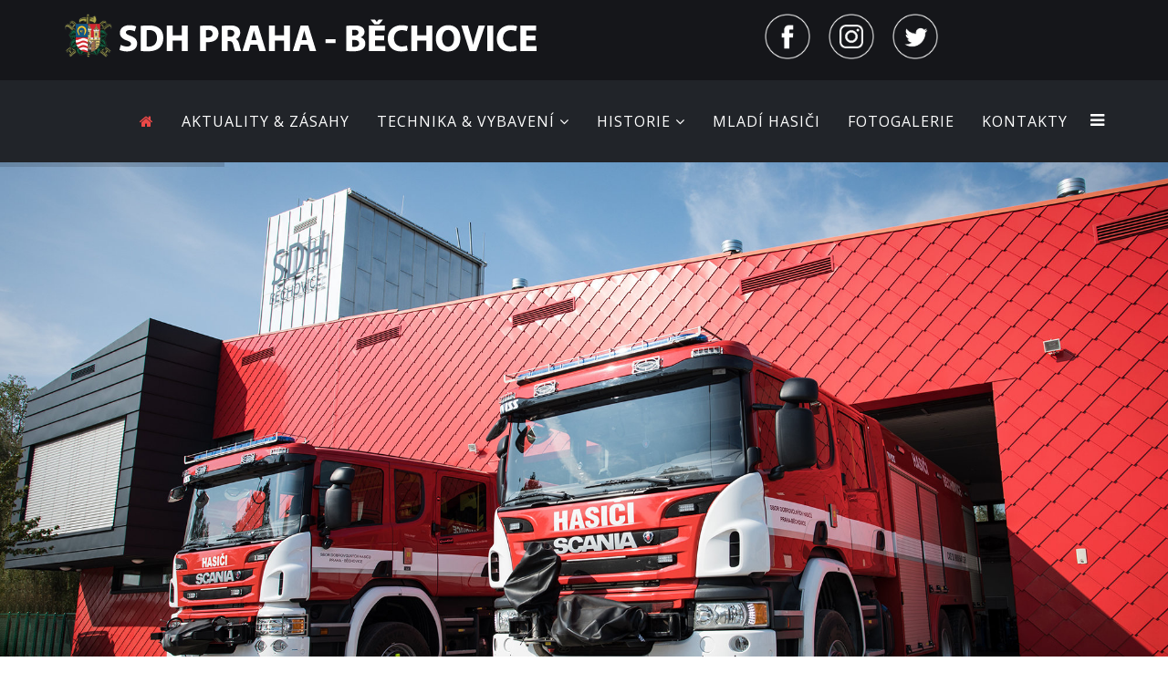

--- FILE ---
content_type: text/html; charset=utf-8
request_url: https://www.sdhbechovice.cz/
body_size: 9008
content:
<!DOCTYPE html>
<html prefix="og: http://ogp.me/ns#" xmlns="http://www.w3.org/1999/xhtml" xml:lang="cs-cz" lang="cs-cz" dir="ltr">
<head>
    <meta http-equiv="X-UA-Compatible" content="IE=edge">
    <meta name="viewport" content="width=device-width, initial-scale=1">
    
    <base href="https://www.sdhbechovice.cz/" />
	<meta http-equiv="content-type" content="text/html; charset=utf-8" />
	<meta name="keywords" content="Hasiči, Běchovice, Praha, Požár, SDH Praha - Běchovice, Hasiči Běchovice" />
	<meta name="description" content="Oficální webové stránky SDH Praha - Běchovice." />
	<meta name="generator" content="Joomla! - Open Source Content Management" />
	<title>OFICIÁLNÍ WEB SDH PRAHA - BĚCHOVICE</title>
	<link href="/images/favicon.png" rel="shortcut icon" type="image/vnd.microsoft.icon" />
	<link href="https://cdnjs.cloudflare.com/ajax/libs/simple-line-icons/2.4.1/css/simple-line-icons.min.css" rel="stylesheet" type="text/css" />
	<link href="/templates/at_autospik/css/k2.css?v=2.16" rel="stylesheet" type="text/css" />
	<link href="/components/com_sppagebuilder/assets/css/font-awesome.min.css" rel="stylesheet" type="text/css" />
	<link href="/components/com_sppagebuilder/assets/css/animate.min.css" rel="stylesheet" type="text/css" />
	<link href="/components/com_sppagebuilder/assets/css/sppagebuilder.css" rel="stylesheet" type="text/css" />
	<link href="/components/com_sppagebuilder/assets/css/sppagecontainer.css" rel="stylesheet" type="text/css" />
	<link href="//fonts.googleapis.com/css?family=Open+Sans:300,300italic,regular,italic,600,600italic,700,700italic,800,800italic&amp;subset=latin-ext" rel="stylesheet" type="text/css" />
	<link href="/templates/at_autospik/css/bootstrap.min.css" rel="stylesheet" type="text/css" />
	<link href="/templates/at_autospik/css/font-awesome.min.css" rel="stylesheet" type="text/css" />
	<link href="/templates/at_autospik/css/default.css" rel="stylesheet" type="text/css" />
	<link href="/templates/at_autospik/css/legacy.css" rel="stylesheet" type="text/css" />
	<link href="/templates/at_autospik/css/template.css" rel="stylesheet" type="text/css" />
	<link href="/templates/at_autospik/css/presets/preset4.css" rel="stylesheet" class="preset" type="text/css" />
	<link href="/plugins/system/helix3/assets/css/pagebuilder.css" rel="stylesheet" type="text/css" />
	<link href="/templates/at_autospik/css/frontend-edit.css" rel="stylesheet" type="text/css" />
	<link href="https://www.sdhbechovice.cz/media/com_uniterevolution2/assets/rs-plugin/css/settings.css" rel="stylesheet" type="text/css" />
	<link href="https://www.sdhbechovice.cz/media/com_uniterevolution2/assets/rs-plugin/css/dynamic-captions.css" rel="stylesheet" type="text/css" />
	<link href="https://www.sdhbechovice.cz/media/com_uniterevolution2/assets/rs-plugin/css/static-captions.css" rel="stylesheet" type="text/css" />
	<style type="text/css">
.sp-page-builder .page-content #section-id-1507114940993{padding: 50px 0px 0px 0px;margin: 0px 0px 0px 0px;}#sppb-addon-1507114940997 {
padding-top: 0px;padding-right: 0px;padding-bottom: 20px;padding-left: 0px;}
@media (min-width: 768px) and (max-width: 991px) {#sppb-addon-1507114940997 {}}@media (max-width: 767px) {#sppb-addon-1507114940997 {}}#sppb-addon-1507115171516 {
	color: rgba(235, 73, 71, 1);
padding-top: 0px;padding-right: 0px;padding-bottom: 10px;padding-left: 0px;}
@media (min-width: 768px) and (max-width: 991px) {#sppb-addon-1507115171516 {}}@media (max-width: 767px) {#sppb-addon-1507115171516 {}}#sppb-addon-1507115171523 {
padding-top: 0px;padding-right: 0px;padding-bottom: 35px;padding-left: 0px;}
@media (min-width: 768px) and (max-width: 991px) {#sppb-addon-1507115171523 {}}@media (max-width: 767px) {#sppb-addon-1507115171523 {}}.sp-page-builder .page-content #section-id-1507115171542{padding: 50px 0px 50px 0px;margin: 0px 0px 0px 0px;}#sppb-addon-1507115171547 {
	background-image: url(/images/uvodni_strana/Klienti_Hasici_Bechovice_WWW_Podklady_Uvodni_stranka_Fire_icon.png);
	background-repeat: no-repeat;
	background-size: inherit;
	background-attachment: inherit;
}
#sppb-addon-1507115171547 .sppb-addon-title {
font-size:24px;line-height:24px;}
@media (min-width: 768px) and (max-width: 991px) {#sppb-addon-1507115171547 {}}@media (max-width: 767px) {#sppb-addon-1507115171547 {}}#sppb-addon-1507115171547 .sppb-icon .sppb-icon-container {display:inline-block;text-align:center;padding: 0 0 0 0;}#sppb-addon-1507115171547 .sppb-icon .sppb-icon-container > i {font-size:36px;width:36px;height:36px;line-height:36px;}#sppb-addon-1507115171550 {
	background-image: url(/images/uvodni_strana/Klienti_Hasici_Bechovice_WWW_Podklady_Uvodni_stranka_Car_icon.png);
	background-repeat: no-repeat;
	background-size: contain;
	background-attachment: inherit;
}
#sppb-addon-1507115171550 .sppb-addon-title {
font-size:24px;line-height:24px;}
@media (min-width: 768px) and (max-width: 991px) {#sppb-addon-1507115171550 {}}@media (max-width: 767px) {#sppb-addon-1507115171550 {}}#sppb-addon-1507115171550 .sppb-icon .sppb-icon-container {display:inline-block;text-align:center;padding: 0 0 0 0;}#sppb-addon-1507115171550 .sppb-icon .sppb-icon-container > i {font-size:36px;width:36px;height:36px;line-height:36px;}.sp-page-builder .page-content #section-id-1554292995680{padding-top: 0px;padding-right: 0px;padding-bottom: 50px;padding-left: 0px;margin-top: 0px;margin-right: 0px;margin-bottom: 0px;margin-left: 0px;}#sppb-addon-1554292995684 {
	background-image: url(/images/uvodni_strana/Klienti_Hasici_Bechovice_WWW_Podklady_Uvodni_stranka_Users_icon.png);
	background-repeat: no-repeat;
	background-size: contain;
	background-attachment: inherit;
}
#sppb-addon-1554292995684 .sppb-addon-title {
font-size:24px;line-height:24px;}
@media (min-width: 768px) and (max-width: 991px) {#sppb-addon-1554292995684 {}}@media (max-width: 767px) {#sppb-addon-1554292995684 {}}#sppb-addon-1554292995684 .sppb-icon .sppb-icon-container {display:inline-block;text-align:center;padding: 0 0 0 0;}#sppb-addon-1554292995684 .sppb-icon .sppb-icon-container > i {font-size:36px;width:36px;height:36px;line-height:36px;}#sppb-addon-1554292995688 {
	background-image: url(/images/uvodni_strana/Klienti_Hasici_Bechovice_WWW_Podklady_Uvodni_stranka_Calendar_icon.png);
	background-repeat: no-repeat;
	background-size: contain;
	background-attachment: inherit;
}
#sppb-addon-1554292995688 .sppb-addon-title {
font-size:24px;line-height:24px;}
@media (min-width: 768px) and (max-width: 991px) {#sppb-addon-1554292995688 {}}@media (max-width: 767px) {#sppb-addon-1554292995688 {}}#sppb-addon-1554292995688 .sppb-icon .sppb-icon-container {display:inline-block;text-align:center;padding: 0 0 0 0;}#sppb-addon-1554292995688 .sppb-icon .sppb-icon-container > i {font-size:36px;width:36px;height:36px;line-height:36px;}.sp-page-builder .page-content #section-id-1507116419793{padding: 0px 0px 0px 0px;margin: 0px 0px 0px 0px;}@media (min-width: 768px) and (max-width: 991px) {#sppb-addon-1554300168102 {}}@media (max-width: 767px) {#sppb-addon-1554300168102 {}}body{font-family:Open Sans, sans-serif; font-weight:300; }h1{font-family:Open Sans, sans-serif; font-weight:800; }h2{font-family:Open Sans, sans-serif; font-weight:600; }h3{font-family:Open Sans, sans-serif; font-weight:normal; }h4{font-family:Open Sans, sans-serif; font-weight:normal; }h5{font-family:Open Sans, sans-serif; font-weight:600; }h6{font-family:Open Sans, sans-serif; font-weight:600; }.sp-megamenu-parent > li > a {font-size:16px; color: #FFFFFF;}@media (min-width: 1400px) {
.container {
max-width: 1140px;
}
}#sp-top-bar{ background-color:#f5f5f5;color:#999999; }#sp-header{ margin:-1000 0 0 0; }#sp-main-body{ color:#555555; }#sp-main-body a{color:#555555;}#sp-main-body a:hover{color:#eb4947;}#sp-bottom{ background-color:#f5f5f5;color:#555555;padding:100px 0px; }#sp-bottom a{color:#555555;}#sp-bottom a:hover{color:#eb4247;}
	</style>
	<script type="application/json" class="joomla-script-options new">{"csrf.token":"2b65f3b44497cbc20a2ee66a81c56eda","system.paths":{"root":"","base":""},"joomla.jtext":{"COM_SPPAGEBUILDER_FRONTEND_EDITOR":"Frontend Editor","COM_SPPAGEBUILDER_PREVIEW":"Preview","COM_SPPAGEBUILDER_APPLY":"Apply","COM_SPPAGEBUILDER_CANCEL":"Cancel","COM_SPPAGEBUILDER_MEDIA_MANAGER":"Media Manager","COM_SPPAGEBUILDER_MEDIA_MANAGER_UPLOAD_FILES":"Upload Files","COM_SPPAGEBUILDER_MEDIA_MANAGER_CLOSE":"Close Modal","COM_SPPAGEBUILDER_MEDIA_MANAGER_INSERT":"Insert","COM_SPPAGEBUILDER_MEDIA_MANAGER_SEARCH":"Search","COM_SPPAGEBUILDER_MEDIA_MANAGER_CANCEL":"Cancel","COM_SPPAGEBUILDER_MEDIA_MANAGER_DELETE":"Delete","COM_SPPAGEBUILDER_MEDIA_MANAGER_CONFIRM_DELETE":"You are about to permanently delete this item. 'Cancel' to stop, 'OK' to delete.","COM_SPPAGEBUILDER_MEDIA_MANAGER_LOAD_MORE":"Load More","COM_SPPAGEBUILDER_MEDIA_MANAGER_UNSUPPORTED_FORMAT":"File format not supported.","COM_SPPAGEBUILDER_MEDIA_MANAGER_BROWSE_MEDIA":"Browse Media","COM_SPPAGEBUILDER_MEDIA_MANAGER_BROWSE_FOLDERS":"Browse Folders","COM_SPPAGEBUILDER_MEDIA_MANAGER_CREATE_FOLDER":"New Folder","COM_SPPAGEBUILDER_ADDON_ICON_SELECT":"Select Icon","COM_SPPAGEBUILDER_MEDIA_MANAGER_ENTER_DIRECTORY_NAME":"Please enter the name of the directory which should be created.","COM_SPPAGEBUILDER_MEDIA_MANAGER_MEDIA_UPLOADING":"Uploading","COM_SPPAGEBUILDER_MEDIA_MANAGER_UPLOAD_FAILED":"Upload Failed","COM_SPPAGEBUILDER_MEDIA_MANAGER_MEDIA_LARGE":"This file is too large to upload.","COM_SPPAGEBUILDER_MEDIA_MANAGER_FILE_NOT_SUPPORTED":"File not supported","COM_SPPAGEBUILDER_ROW_OPTIONS":"Row Options","COM_SPPAGEBUILDER_ADD_NEW_ROW":"Add New Row","COM_SPPAGEBUILDER_DUPLICATE_ROW":"Duplicate row","COM_SPPAGEBUILDER_DISABLE_ROW":"Disable Row","COM_SPPAGEBUILDER_ENABLE_ROW":"Enable Row","COM_SPPAGEBUILDER_COPY_ROW":"Copy Row","COM_SPPAGEBUILDER_ROW_COPIED":"Copied","COM_SPPAGEBUILDER_PASTE_ROW":"Paste Row","COM_SPPAGEBUILDER_DELETE_ROW":"Delete Row","COM_SPPAGEBUILDER_ROW_TOGGLE":"Toggle Row","COM_SPPAGEBUILDER_DELETE_ROW_CONFIRMATION":"Do you really want to delete this row?","COM_SPPAGEBUILDER_ROW_COLUMNS_MANAGEMENT":"Add\/Manage Columns","COM_SPPAGEBUILDER_ROW_COLUMNS_CUSTOM":"Custom","COM_SPPAGEBUILDER_ROW_COLUMNS_GENERATE":"Generate","COM_SPPAGEBUILDER_IMPORT_PAGE":"Import (Pro)","COM_SPPAGEBUILDER_IMPORT_PAGE_ALT":"Import","COM_SPPAGEBUILDER_EXPORT_PAGE":"Export (Pro)","COM_SPPAGEBUILDER_PAGE_TEMPLATES":"Page Templates","COM_SPPAGEBUILDER_UNDO":"Undo","COM_SPPAGEBUILDER_REDO":"Redo","COM_SPPAGEBUILDER_SAVE":"Save","COM_SPPAGEBUILDER_SAVE_ROW":"Save Row","COM_SPPAGEBUILDER_ROW_COLUMNS_OPTIONS":"Column Options","COM_SPPAGEBUILDER_DELETE_COLUMN":"Delete Column","COM_SPPAGEBUILDER_ADD_NEW_ADDON":"Add New Addon","COM_SPPAGEBUILDER_ADDON":"Addon","COM_SPPAGEBUILDER_DELETE_ADDON":"Delete Addon","COM_SPPAGEBUILDER_DUPLICATE_ADDON":"Clone Addon","COM_SPPAGEBUILDER_EDIT_ADDON":"Edit Addon","COM_SPPAGEBUILDER_ADDONS_LIST":"Addons List","COM_SPPAGEBUILDER_ALL":"All","COM_SPPAGEBUILDER_MODAL_CLOSE":"Close Modal","COM_SPPAGEBUILDER_DISABLE_COLUMN":"Disable Column (Pro)","COM_SPPAGEBUILDER_ENABLE_COLUMN":"Enable Column (Pro)","COM_SPPAGEBUILDER_YES":"Yes","COM_SPPAGEBUILDER_NO":"No","COM_SPPAGEBUILDER_PAGE_TEMPLATES_LIST":"Template List","COM_SPPAGEBUILDER_PAGE_TEMPLATE_LOAD":"Import","COM_SPPAGEBUILDER_ENABLE_ADDON":"Enable Addon (Pro)","COM_SPPAGEBUILDER_DISABLE_ADDON":"Disable Addon (Pro)","COM_SPPAGEBUILDER_ADDON_PARENT_COLUMN":"Parent Column","COM_SPPAGEBUILDER_ADD_NEW_INNER_ROW":"Add Inner Row (Pro)","COM_SPPAGEBUILDER_MOVE_COLUMN":"Move Column","COM_SPPAGEBUILDER_DAY":"Day","COM_SPPAGEBUILDER_DAYS":"Days","COM_SPPAGEBUILDER_HOUR":"Hour","COM_SPPAGEBUILDER_HOURS":"Hours","COM_SPPAGEBUILDER_MINUTE":"Minute","COM_SPPAGEBUILDER_MINUTES":"Minutes","COM_SPPAGEBUILDER_SECOND":"Second","COM_SPPAGEBUILDER_SECONDS":"Seconds","COM_SPPAGEBUILDER_ADDON_OPTIN_FORM_SUBCSCRIBE":"Subscribe","COM_SPPAGEBUILDER_ADDON_AJAX_CONTACT_NAME":"Name","COM_SPPAGEBUILDER_ADDON_AJAX_CONTACT_EMAIL":"Email"}}</script>
	<script src="/media/jui/js/jquery.min.js?f81411673889ff660c1c92f0fe6f5566" type="text/javascript"></script>
	<script src="/media/jui/js/jquery-noconflict.js?f81411673889ff660c1c92f0fe6f5566" type="text/javascript"></script>
	<script src="/media/jui/js/jquery-migrate.min.js?f81411673889ff660c1c92f0fe6f5566" type="text/javascript"></script>
	<script src="/media/k2/assets/js/k2.frontend.js?v=2.16&sitepath=/" type="text/javascript"></script>
	<script src="/media/system/js/core.js?f81411673889ff660c1c92f0fe6f5566" type="text/javascript"></script>
	<script src="/components/com_sppagebuilder/assets/js/sppagebuilder.js" type="text/javascript"></script>
	<script src="/templates/at_autospik/js/bootstrap.min.js" type="text/javascript"></script>
	<script src="/templates/at_autospik/js/jquery.cookie.js" type="text/javascript"></script>
	<script src="/templates/at_autospik/js/jquery.sticky.js" type="text/javascript"></script>
	<script src="/templates/at_autospik/js/main.js" type="text/javascript"></script>
	<script src="/templates/at_autospik/js/jquery.counterup.min.js" type="text/javascript"></script>
	<script src="/templates/at_autospik/js/waypoints.min.js" type="text/javascript"></script>
	<script src="/templates/at_autospik/js/jquery.easing.1.3.min.js" type="text/javascript"></script>
	<script src="/templates/at_autospik/js/jquery.mixitup.min.js" type="text/javascript"></script>
	<script src="/templates/at_autospik/js/jquery.stellar.min.js" type="text/javascript"></script>
	<script src="/templates/at_autospik/js/wow.min.js" type="text/javascript"></script>
	<script src="/templates/at_autospik/js/custom.js" type="text/javascript"></script>
	<script src="/templates/at_autospik/js/scroll.js" type="text/javascript"></script>
	<script src="/templates/at_autospik/js/frontend-edit.js" type="text/javascript"></script>
	<script src="https://www.sdhbechovice.cz/media/com_uniterevolution2/assets/rs-plugin/js/jquery.themepunch.tools.min.js" type="text/javascript"></script>
	<script src="https://www.sdhbechovice.cz/media/com_uniterevolution2/assets/rs-plugin/js/jquery.themepunch.revolution.min.js" type="text/javascript"></script>
	<meta content="OFICIÁLNÍ WEB SDH PRAHA - BĚCHOVICE" property="og:title" />
	<meta content="website" property="og:type"/>
	<meta content="https://www.sdhbechovice.cz/" property="og:url" />

   
    <!-- Global site tag (gtag.js) - Google Analytics -->
<script async src="https://www.googletagmanager.com/gtag/js?id=UA-32464010-12"></script>
<script>
  window.dataLayer = window.dataLayer || [];
  function gtag(){dataLayer.push(arguments);}
  gtag('js', new Date());

  gtag('config', 'UA-32464010-12');
</script>
  <script src="https://maps.googleapis.com/maps/api/js?key=AIzaSyCxqB9xY26VAKgynfZS6Hzu5iijlElrF4w"
  type="text/javascript"></script>
</head>
<body class="site com-sppagebuilder view-page no-layout no-task itemid-114 cs-cz ltr  sticky-header layout-fluid">
    <div class="body-innerwrapper">
        <section id="sp-top-bar"><div class="container"><div class="row"><div id="sp-logo" class="col-lg-6 "><div class="sp-column "><a class="logo" href="/"><h1><img class="sp-default-logo hidden-xs" src="/images/logo.png" alt="SDH PRAHA - BĚCHOVICE"><img class="sp-retina-logo hidden-xs" src="/images/logo.png" alt="SDH PRAHA - BĚCHOVICE" width="522" height="50"><img class="sp-default-logo visible-xs" src="/images/logo.png" alt="SDH PRAHA - BĚCHOVICE"></h1></a></div></div><div id="sp-top1" class="col-lg-6 "><div class="sp-column "><div class="sp-module "><div class="sp-module-content">

<div class="custom"  >
	<table style="width: 210px; height: 65px; margin-left: auto; margin-right: auto;">
<tbody>
<tr>
<td style="width: 65px; text-align: center; vertical-align: middle;"><a href="https://www.facebook.com/hasicibechovice/" target="_blank" rel="noopener" title="FACEBOOK"><img src="/images/fb.png" alt="fb" width="50" height="50" style="display: block; margin-left: auto; margin-right: auto;" onmouseover="this.src='/images/fb_hover.png';" onmouseout="this.src='/images/fb.png';" onmouseout="this.src='/images/fb.png';" onmouseover="this.src='/images/fb_hover.png';" /></a></td>
<td style="width: 65px; vertical-align: middle;"><a href="https://instagram.com/hasicibechovice" target="_blank" rel="noopener" title="INSTAGRAM"><img src="/images/instagram.png" alt="instagram" width="50" height="50" style="display: block; margin-left: auto; margin-right: auto;" onmouseover="this.src='/images/instagram_hover.png';" onmouseout="this.src='/images/instagram.png';" onmouseout="this.src='/images/instagram.png';" onmouseover="this.src='/images/instagram_hover.png';" /></a></td>
<td style="width: 65px; text-align: center; vertical-align: middle;"><a href="https://twitter.com/hasicibechovice" target="_blank" rel="noopener" title="TWITTER"><img src="/images/twitter.png" alt="twitter" width="50" height="50" style="display: block; margin-left: auto; margin-right: auto;" onmouseover="this.src='/images/twitter_hover.png';" onmouseout="this.src='/images/twitter.png';" onmouseout="this.src='/images/twitter.png';" onmouseover="this.src='/images/twitter_hover.png';" /></a></td>
</tr>
</tbody>
</table></div>
</div></div></div></div></div></div></section><header id="sp-header"><div class="container"><div class="row"><div id="sp-menu" class="col-8 col-lg-12 "><div class="sp-column ">			<div class='sp-megamenu-wrapper'>
				<a id="offcanvas-toggler" href="#"><i class="fa fa-bars"></i></a>
				<ul class="sp-megamenu-parent menu-fade hidden-xs"><li class="sp-menu-item current-item active"><a  href="/"  ><i class="fa fa-home"></i></a></li><li class="sp-menu-item"><a  href="/aktuality-zasahy"  >AKTUALITY &amp; ZÁSAHY</a></li><li class="sp-menu-item sp-has-child"><a  href="/technika-vybaveni"  >TECHNIKA &amp; VYBAVENÍ</a><div class="sp-dropdown sp-dropdown-main sp-menu-right" style="width: 260px;"><div class="sp-dropdown-inner"><ul class="sp-dropdown-items"><li class="sp-menu-item sp-has-child"><a  href="/technika-vybaveni/vozovy-park"  >VOZOVÝ PARK</a><div class="sp-dropdown sp-dropdown-sub sp-menu-right" style="width: 260px;"><div class="sp-dropdown-inner"><ul class="sp-dropdown-items"><li class="sp-menu-item"><a  href="/technika-vybaveni/vozovy-park/scania-cas-30-9000-540-s2r"  >SCANIA CAS 30/9000/540-S2R</a></li><li class="sp-menu-item"><a  href="/technika-vybaveni/vozovy-park/scania-cas-20-4000-240-s2r"  >SCANIA CAS 20/4000/240-S2R</a></li><li class="sp-menu-item"><a  href="/technika-vybaveni/vozovy-park/ford-transit-da-l1z"  >FORD TRANSIT DA-L1Z</a></li></ul></div></div></li><li class="sp-menu-item sp-has-child"><a  href="/technika-vybaveni/ostatni-vybaveni"  >OSTATNÍ VYBAVENÍ</a><div class="sp-dropdown sp-dropdown-sub sp-menu-right" style="width: 260px;"><div class="sp-dropdown-inner"><ul class="sp-dropdown-items"><li class="sp-menu-item"><a  href="/technika-vybaveni/ostatni-vybaveni/dychaci-technika"  >DÝCHACÍ TECHNIKA</a></li><li class="sp-menu-item"><a  href="/technika-vybaveni/ostatni-vybaveni/cerpadla"  >ČERPADLA</a></li><li class="sp-menu-item"><a  href="/technika-vybaveni/ostatni-vybaveni/elektrocentraly"  >ELEKTROCENTRÁLY</a></li><li class="sp-menu-item"><a  href="/technika-vybaveni/ostatni-vybaveni/motorove-pily"  >MOTOROVÉ PILY</a></li><li class="sp-menu-item"><a  href="/technika-vybaveni/ostatni-vybaveni/pretlakove-ventilatory"  >PŘETLAKOVÉ VENTILÁTORY</a></li><li class="sp-menu-item"><a  href="/technika-vybaveni/ostatni-vybaveni/ostatni"  >OSTATNÍ</a></li></ul></div></div></li></ul></div></div></li><li class="sp-menu-item sp-has-child"><a  href="/historie"  >HISTORIE</a><div class="sp-dropdown sp-dropdown-main sp-menu-right" style="width: 260px;"><div class="sp-dropdown-inner"><ul class="sp-dropdown-items"><li class="sp-menu-item"><a  href="/historie/130-let-sdh"  >130 LET SDH</a></li></ul></div></div></li><li class="sp-menu-item"><a  href="/mladi-hasici"  >MLADÍ HASIČI</a></li><li class="sp-menu-item"><a  href="https://www.facebook.com/pg/hasicibechovice/photos/?tab=albums&ref=page_internal" rel="noopener noreferrer" target="_blank" >FOTOGALERIE</a></li><li class="sp-menu-item"><a  href="/kontakty"  >KONTAKTY</a></li></ul>			</div>
		</div></div></div></div></header><section id="sp-slider"><div class="container"><div class="row"><div id="sp-slider" class="col-lg-12 "><div class="sp-column "><div class="sp-module "><div class="sp-module-content"><!-- START REVOLUTION SLIDER 4.6.98 fullscreen mode -->
<link href='https://fonts.googleapis.com/css?family=PT+Sans+Narrow:400,700' rel='stylesheet' type='text/css'>
<div id="rev_slider_1_1_wrapper" class="rev_slider_wrapper fullscreen-container" style="background-color:#E9E9E9;padding:0px;position:relative;z-index:0;">
	<div id="rev_slider_1_1" class="rev_slider fullscreenbanner" style="display:none;">
<ul>	<!-- SLIDE  1-->
	<li data-transition="slotfade-vertical" data-slotamount="7" data-masterspeed="300"  data-saveperformance="off" >
		<!-- MAIN IMAGE -->
		<img src="https://www.sdhbechovice.cz/images/slider/Klienti_Hasici_Bechovice_WWW_Podklady_Slider_01.jpg"  alt="Klienti_Hasici_Bechovice_WWW_Podklady_Slider_01"  data-bgposition="center center" data-bgfit="cover" data-bgrepeat="no-repeat">
		<!-- LAYERS -->
	</li>
	<!-- SLIDE  2-->
	<li data-transition="slotfade-vertical" data-slotamount="7" data-masterspeed="300"  data-saveperformance="off" >
		<!-- MAIN IMAGE -->
		<img src="https://www.sdhbechovice.cz/images/slider/Klienti_Hasici_Bechovice_WWW_Podklady_Slider_02.jpg"  alt="Klienti_Hasici_Bechovice_WWW_Podklady_Slider_02"  data-bgposition="center center" data-bgfit="cover" data-bgrepeat="no-repeat">
		<!-- LAYERS -->
	</li>
	<!-- SLIDE  3-->
	<li data-transition="slotfade-vertical" data-slotamount="7" data-masterspeed="300"  data-saveperformance="off" >
		<!-- MAIN IMAGE -->
		<img src="https://www.sdhbechovice.cz/images/slider/Klienti_Hasici_Bechovice_WWW_Podklady_Slider_03.jpg"  alt="Klienti_Hasici_Bechovice_WWW_Podklady_Slider_03"  data-bgposition="center center" data-bgfit="cover" data-bgrepeat="no-repeat">
		<!-- LAYERS -->
	</li>
	<!-- SLIDE  4-->
	<li data-transition="slotfade-vertical" data-slotamount="7" data-masterspeed="300"  data-saveperformance="off" >
		<!-- MAIN IMAGE -->
		<img src="https://www.sdhbechovice.cz/images/slider/Klienti_Hasici_Bechovice_WWW_Podklady_Slider_04.jpg"  alt="Klienti_Hasici_Bechovice_WWW_Podklady_Slider_04"  data-bgposition="center center" data-bgfit="cover" data-bgrepeat="no-repeat">
		<!-- LAYERS -->
	</li>
	<!-- SLIDE  5-->
	<li data-transition="slotfade-vertical" data-slotamount="7" data-masterspeed="300"  data-saveperformance="off" >
		<!-- MAIN IMAGE -->
		<img src="https://www.sdhbechovice.cz/images/slider/Klienti_Hasici_Bechovice_WWW_Podklady_Slider_05.jpg"  alt="Klienti_Hasici_Bechovice_WWW_Podklady_Slider_05"  data-bgposition="center center" data-bgfit="cover" data-bgrepeat="no-repeat">
		<!-- LAYERS -->
	</li>
</ul>
<div class="tp-bannertimer"></div>	</div>
			
			<script type="text/javascript">

					
				/******************************************
					-	PREPARE PLACEHOLDER FOR SLIDER	-
				******************************************/
								
				 
						var setREVStartSize = function() {
							var	tpopt = new Object(); 
								tpopt.startwidth = 960;
								tpopt.startheight = 350;
								tpopt.container = jQuery('#rev_slider_1_1');
								tpopt.fullScreen = "on";
								tpopt.forceFullWidth="on";

							tpopt.container.closest(".rev_slider_wrapper").css({height:tpopt.container.height()});tpopt.width=parseInt(tpopt.container.width(),0);tpopt.height=parseInt(tpopt.container.height(),0);tpopt.bw=tpopt.width/tpopt.startwidth;tpopt.bh=tpopt.height/tpopt.startheight;if(tpopt.bh>tpopt.bw)tpopt.bh=tpopt.bw;if(tpopt.bh<tpopt.bw)tpopt.bw=tpopt.bh;if(tpopt.bw<tpopt.bh)tpopt.bh=tpopt.bw;if(tpopt.bh>1){tpopt.bw=1;tpopt.bh=1}if(tpopt.bw>1){tpopt.bw=1;tpopt.bh=1}tpopt.height=Math.round(tpopt.startheight*(tpopt.width/tpopt.startwidth));if(tpopt.height>tpopt.startheight&&tpopt.autoHeight!="on")tpopt.height=tpopt.startheight;if(tpopt.fullScreen=="on"){tpopt.height=tpopt.bw*tpopt.startheight;var cow=tpopt.container.parent().width();var coh=jQuery(window).height();if(tpopt.fullScreenOffsetContainer!=undefined){try{var offcontainers=tpopt.fullScreenOffsetContainer.split(",");jQuery.each(offcontainers,function(e,t){coh=coh-jQuery(t).outerHeight(true);if(coh<tpopt.minFullScreenHeight)coh=tpopt.minFullScreenHeight})}catch(e){}}tpopt.container.parent().height(coh);tpopt.container.height(coh);tpopt.container.closest(".rev_slider_wrapper").height(coh);tpopt.container.closest(".forcefullwidth_wrapper_tp_banner").find(".tp-fullwidth-forcer").height(coh);tpopt.container.css({height:"100%"});tpopt.height=coh;}else{tpopt.container.height(tpopt.height);tpopt.container.closest(".rev_slider_wrapper").height(tpopt.height);tpopt.container.closest(".forcefullwidth_wrapper_tp_banner").find(".tp-fullwidth-forcer").height(tpopt.height);}
						};
						
						/* CALL PLACEHOLDER */
						setREVStartSize();
								
				
				var tpj=jQuery;				
				tpj.noConflict();				
				var revapi1;
				
				
				
				tpj(document).ready(function() {
				
					
								
				if(tpj('#rev_slider_1_1').revolution == undefined){
					revslider_showDoubleJqueryError('#rev_slider_1_1');
				}else{
				   revapi1 = tpj('#rev_slider_1_1').show().revolution(
					{
											
						dottedOverlay:"none",
						delay:9000,
						startwidth:960,
						startheight:350,
						hideThumbs:200,
						
						thumbWidth:100,
						thumbHeight:50,
						thumbAmount:5,
													
						simplifyAll:"off",						
						navigationType:"none",
						navigationArrows:"solo",
						navigationStyle:"round",						
						touchenabled:"on",
						onHoverStop:"off",						
						nextSlideOnWindowFocus:"off",
						
						swipe_threshold: 75,
						swipe_min_touches: 1,
						drag_block_vertical: false,
																		
																		
						keyboardNavigation:"off",
						
						navigationHAlign:"center",
						navigationVAlign:"bottom",
						navigationHOffset:0,
						navigationVOffset:20,

						soloArrowLeftHalign:"left",
						soloArrowLeftValign:"center",
						soloArrowLeftHOffset:20,
						soloArrowLeftVOffset:0,

						soloArrowRightHalign:"right",
						soloArrowRightValign:"center",
						soloArrowRightHOffset:20,
						soloArrowRightVOffset:0,
								
						shadow:0,
						fullWidth:"off",
						fullScreen:"on",

												spinner:"spinner3",
																		
						stopLoop:"off",
						stopAfterLoops:-1,
						stopAtSlide:-1,

						shuffle:"off",
						
												
						forceFullWidth:"on",						
						fullScreenAlignForce:"on",						
						minFullScreenHeight:"",						
												
						hideThumbsOnMobile:"off",
						hideNavDelayOnMobile:1500,
						hideBulletsOnMobile:"off",
						hideArrowsOnMobile:"off",
						hideThumbsUnderResolution:0,
						
												fullScreenOffsetContainer: "",
						fullScreenOffset: "",
												hideSliderAtLimit:0,
						hideCaptionAtLimit:0,
						hideAllCaptionAtLilmit:0,
						startWithSlide:0,
						isJoomla: true
					});
					
					
					
									}					
				});	/*ready*/
									
			</script>
			<style type="text/css">
	#rev_slider_1_1_wrapper .tp-loader.spinner3 div { background-color: #FFFFFF !important; }
</style>
</div>
<!-- END REVOLUTION SLIDER -->	</div></div></div></div></div></div></section><section id="sp-page-title"><div class="row"><div id="sp-title" class="col-lg-12 "><div class="sp-column "></div></div></div></section><section id="sp-main-body"><div class="row"><div id="sp-component" class="col-lg-12 "><div class="sp-column "><div id="system-message-container">
	</div>

<div id="sp-page-builder" class="sp-page-builder  page-1">

	
	<div class="page-content">
				<section id="section-id-1507114940993" class="sppb-section "  ><div class="sppb-row-container"><div class="sppb-row"><div class="sppb-col-md-12"><div id="column-id-1507114940994" class="sppb-column" ><div class="sppb-column-addons"><div id="sppb-addon-1507114940997" class=" sppb-wow bounceIn clearfix"  data-sppb-wow-duration="1000ms" ><div class="sppb-addon sppb-addon-feature sppb-text-center "><div class="sppb-addon-content"><div class="sppb-addon-text"><span style="font-size: 24pt;">vítejte na oficiálních stránkách</span></div></div></div></div><div id="sppb-addon-1507115171516" class=" sppb-wow bounceIn clearfix"  data-sppb-wow-duration="1000ms" ><div class="sppb-addon sppb-addon-feature sppb-text-center "><div class="sppb-addon-content"><div class="sppb-addon-text"><span style="font-size: 36pt;"><strong>SDH PRAHA - BĚCHOVICE</strong></span></div></div></div></div><div id="sppb-addon-1507115171523" class=" sppb-wow bounceIn clearfix"  data-sppb-wow-duration="1000ms" ><div class="sppb-addon sppb-addon-feature sppb-text-center "><div class="sppb-addon-content"><div class="sppb-addon-text"><span style="font-size: 18pt;">Sdružení dobrovolných hasičů bylo znovuobnoveno začátkem r. 2010 na podnět Ing. Ondřeje Martana, starosty MČ Praha - Běchovice.</span></div></div></div></div></div></div></div></div></div></section><section id="section-id-1507115171542" class="sppb-section "  ><div class="sppb-row-container"><div class="sppb-row"><div class="sppb-col-md-6"><div id="column-id-1507115171543" class="sppb-column" ><div class="sppb-column-addons"><div id="sppb-addon-1507115171547" class=" sppb-wow bounceIn clearfix"  data-sppb-wow-duration="1000ms" ><div class="sppb-addon sppb-addon-feature sppb-text-left "><div class="sppb-addon-content"><div class="sppb-media"><div class="pull-left"><div class="sppb-icon"><span class="sppb-icon-container"><i class="fa fa-fire"></i></span></div></div><div class="sppb-media-body"><h2 class="sppb-addon-title sppb-feature-box-title sppb-media-heading">NAŠE CÍLE</h2><div class="sppb-addon-text"><blockquote>
<p style="text-align: left;">✔︎ posílit akceschopnost hasičů v&nbsp;místě Praha 21</p>
<p style="text-align: left;">✔︎ být k&nbsp;dispozici občanům MČ Praha - Běchovice v&nbsp;případě živelných katastrof a&nbsp;řešení problematických situací</p>
<p style="text-align: left;">✔︎ nabídnout občanům Běchovic alternativu v&nbsp;aktivním trávení volného času</p>
<p style="text-align: left;">✔︎ doplnit běchovické veřejné a&nbsp;společenské dění o&nbsp;chybějící prvky jako jsou Hasičský ples, vepřové hody apod.</p>
</blockquote></div></div></div></div></div></div></div></div></div><div class="sppb-col-md-6"><div id="column-id-1507115171544" class="sppb-column" ><div class="sppb-column-addons"><div id="sppb-addon-1507115171550" class=" sppb-wow bounceIn clearfix"  data-sppb-wow-duration="1000ms" ><div class="sppb-addon sppb-addon-feature sppb-text-left "><div class="sppb-addon-content"><div class="sppb-media"><div class="pull-left"><div class="sppb-icon"><span class="sppb-icon-container"><i class="fa fa-car"></i></span></div></div><div class="sppb-media-body"><h2 class="sppb-addon-title sppb-feature-box-title sppb-media-heading">TECHNIKA</h2><div class="sppb-addon-text"><blockquote>
<div style="text-align: left;">Co se týká vozového parku, tak&nbsp;v současné době disponujeme dvěma cisternovými automobilovými stříkačkami (CAS) značky SCANIA a dodávkou FORD TRANSIT. Další informace o naší technice a vybavení naleznete <strong><a href="/technika-vybaveni/2-technika-vybaveni">zde</a></strong>.</div>
</blockquote></div></div></div></div></div></div></div></div></div></div></div></section><section id="section-id-1554292995680" class="sppb-section "  ><div class="sppb-row-container"><div class="sppb-row"><div class="sppb-col-md-6"><div id="column-id-1554292995681" class="sppb-column" ><div class="sppb-column-addons"><div id="sppb-addon-1554292995684" class=" sppb-wow bounceIn clearfix"  data-sppb-wow-duration="1000ms" ><div class="sppb-addon sppb-addon-feature sppb-text-left "><div class="sppb-addon-content"><div class="sppb-media"><div class="pull-left"><div class="sppb-icon"><span class="sppb-icon-container"><i class="fa fa-users"></i></span></div></div><div class="sppb-media-body"><h2 class="sppb-addon-title sppb-feature-box-title sppb-media-heading">ČLENOVÉ</h2><div class="sppb-addon-text"><blockquote>
<div style="text-align: left;">Pokud máte zájem se přihlásit, kontaktujte velitele SDH, Tomáše Hrubého - viz <strong><a href="/kontakty/9-kontakty">kontakty</a></strong>.</div>
</blockquote></div></div></div></div></div></div></div></div></div><div class="sppb-col-md-6"><div id="column-id-1554292995685" class="sppb-column" ><div class="sppb-column-addons"><div id="sppb-addon-1554292995688" class=" sppb-wow bounceIn clearfix"  data-sppb-wow-duration="1000ms" ><div class="sppb-addon sppb-addon-feature sppb-text-left "><div class="sppb-addon-content"><div class="sppb-media"><div class="pull-left"><div class="sppb-icon"><span class="sppb-icon-container"><i class="fa fa-calendar"></i></span></div></div><div class="sppb-media-body"><h2 class="sppb-addon-title sppb-feature-box-title sppb-media-heading">HISTORIE</h2><div class="sppb-addon-text"><blockquote>
<div style="text-align: left;">Sbor dobrovolných hasičů byl znovuobnoven začátkem r.&nbsp;2010 na podnět Ing. Ondřeje Martana, starosty MČ&nbsp;Praha&nbsp;-&nbsp;Běchovice. Více z historie se dozvíte <strong><a href="/historie/6-historie">zde</a></strong>.</div>
</blockquote></div></div></div></div></div></div></div></div></div></div></div></section><div id="section-id-1507116419793" class="sppb-section "  ><div class="sppb-container-inner"><div class="sppb-row"><div class="sppb-col-md-12"><div id="column-id-1507116419794" class="sppb-column" ><div class="sppb-column-addons"><div id="sppb-addon-1554300168102" class="clearfix" ><div class="sppb-addon sppb-addon-feature sppb-text-center "><div class="sppb-addon-content"><div class="sppb-addon-text"><div style="width: 100%;position: relative;"><iframe width="100%" height="440" src="https://maps.google.com/maps?width=100%&height=440&hl=en&q=SDH%20B%C4%9Bchovice%2C%20607%2C%20Za%20Po%C5%A1tovskou%20zahradou%2C%20190%2011%20Praha-B%C4%9Bchovice%2C%20Czechia+(SDH%20PRAHA%20-%20B%C4%9ACHOVICE)&ie=UTF8&t=&z=17&iwloc=B&output=embed" frameborder="0" scrolling="no" marginheight="0" marginwidth="0"></iframe><div style="position: absolute;width: 80%;bottom: 10px;left: 0;right: 0;margin-left: auto;margin-right: auto;color: #000;text-align: center;"></div></div></div></div></div></div></div></div></div></div>			</div>
</div>
</div></div></div></section><section id="sp-bottom"><div class="container"><div class="row"><div id="sp-bottom1" class="col-md-6 col-lg-3 "><div class="sp-column "><div class="sp-module "><h3 class="sp-module-title">AKTUALITY & ZÁSAHY</h3><div class="sp-module-content"><ul class="category-module mod-list">
						<li>
									<a class="mod-articles-category-title " href="/aktuality-zasahy/257-lampionovy-pruvod-2025">LAMPIÓNOVÝ PRŮVOD 2025</a>
				
				
				
				
				
				
				
							</li>
					<li>
									<a class="mod-articles-category-title " href="/aktuality-zasahy/256-zasahy-rijen-2025">ZÁSAHY | ŘÍJEN 2025</a>
				
				
				
				
				
				
				
							</li>
					<li>
									<a class="mod-articles-category-title " href="/aktuality-zasahy/255-mladi-hasici-rijen-2025">MLADÍ HASIČI | ŘÍJEN 2025</a>
				
				
				
				
				
				
				
							</li>
					<li>
									<a class="mod-articles-category-title " href="/aktuality-zasahy/254-zasahy-zari-2025">ZÁSAHY | ZÁŘÍ 2025</a>
				
				
				
				
				
				
				
							</li>
					<li>
									<a class="mod-articles-category-title " href="/aktuality-zasahy/253-bechovicka-drakiada-2025">BĚCHOVICKÁ DRAKIÁDA 2025</a>
				
				
				
				
				
				
				
							</li>
			</ul>
</div></div></div></div><div id="sp-bottom2" class="col-md-6 col-lg-3 "><div class="sp-column "><div class="sp-module "><h3 class="sp-module-title">O NÁS</h3><div class="sp-module-content">

<div class="custom"  >
	<p style="text-align: justify;">Sdružení dobrovolných hasičů bylo znovuobnoveno začátkem r. 2010 na&nbsp;podnět Ing. Ondřeje Martana, starosty MČ Praha - Běchovice. &nbsp;Oficiálně bylo ale zaregistrováno dne 18. srpna 2010 zápisem u Českého statistického úřadu.</p></div>
</div></div></div></div><div id="sp-bottom3" class="col-md-6 col-lg-3 "><div class="sp-column "><div class="sp-module "><h3 class="sp-module-title">DŮLEŽITÉ KONTAKTY</h3><div class="sp-module-content">

<div class="custom"  >
	<p>112 - VŠECHNY SLOŽKY IZS</p>
<p>150 - HASIČSKÝ ZÁCHRANNÝ SBOR</p>
<p>155 - ZDRAVOTNÍ ZACHRÁNNÁ SLUŽBA</p>
<p>156 - MĚSTSKÁ POLICIE</p>
<p>158 - POLICIE ČESKÉ REPUBLIKY</p></div>
</div></div></div></div><div id="sp-bottom4" class="col-md-6 col-lg-3 "><div class="sp-column "><div class="sp-module "><h3 class="sp-module-title">KONTAKTY</h3><div class="sp-module-content">

<div class="custom"  >
	<p><strong>SDH PRAHA - BĚCHOVICE</strong></p>
<p>Za poštovskou zahradou 607</p>
<p>Praha - Běchovice</p>
<p><a href="mailto:sdhbechovice@sdhbechovice.cz" target="_blank">sdhbechovice@sdhbechovice.cz</a></p>
<p><a href="http://www.sdhbechovice.cz" target="_blank" rel="noopener">www.sdhbechovice.cz</a></p>
<p><a href="https://www.facebook.com/hasicibechovice/" target="_blank" rel="noopener">www.facebook.com/hasicibechovice</a></p>
<p><a href="https://instagram.com/hasicibechovice" target="_blank" rel="noopener">www.instagram.com/hasicibechovice</a></p>
<div><a href="https://www.twitter.com/hasicibechovice" target="_blank" rel="noopener">www.twitter.com/hasicibechovice</a>&nbsp;</div></div>
</div></div></div></div></div></div></section><footer id="sp-footer"><div class="container"><div class="row"><div id="sp-footer1" class="col-lg-6 "><div class="sp-column "><span class="sp-copyright"> © 2025 SDH PRAHA - BĚCHOVICE</span></div></div><div id="sp-footer2" class="col-lg-6 "><div class="sp-column "><ul class="sp-contact-info"><li class="sp-contact-phone"><i class="fa fa-phone"></i> <a href="tel:+420 734 575 854">+420 734 575 854</a></li><li class="sp-contact-email"><i class="fa fa-envelope"></i> <a href="mailto:sdhbechovice@sdhbechovice.cz">sdhbechovice@sdhbechovice.cz</a></li></ul></div></div></div></div></footer>
        <div class="offcanvas-menu">
            <a href="#" class="close-offcanvas"><i class="fa fa-remove"></i></a>
            <div class="offcanvas-inner">
                                    <div class="sp-module _menu"><div class="sp-module-content"><ul class="nav menu mod-list">
<li class="item-114 default current active"><a href="/" >ÚVOD</a></li><li class="item-104"><a href="/aktuality-zasahy" >AKTUALITY &amp; ZÁSAHY</a></li><li class="item-105 deeper parent"><a href="/technika-vybaveni" >TECHNIKA &amp; VYBAVENÍ</a><ul class="nav-child unstyled small"><li class="item-106 deeper parent"><a href="/technika-vybaveni/vozovy-park" >VOZOVÝ PARK</a><ul class="nav-child unstyled small"><li class="item-165"><a href="/technika-vybaveni/vozovy-park/scania-cas-30-9000-540-s2r" >SCANIA CAS 30/9000/540-S2R</a></li><li class="item-166"><a href="/technika-vybaveni/vozovy-park/scania-cas-20-4000-240-s2r" >SCANIA CAS 20/4000/240-S2R</a></li><li class="item-167"><a href="/technika-vybaveni/vozovy-park/ford-transit-da-l1z" >FORD TRANSIT DA-L1Z</a></li></ul></li><li class="item-168 deeper parent"><a href="/technika-vybaveni/ostatni-vybaveni" >OSTATNÍ VYBAVENÍ</a><ul class="nav-child unstyled small"><li class="item-169"><a href="/technika-vybaveni/ostatni-vybaveni/dychaci-technika" >DÝCHACÍ TECHNIKA</a></li><li class="item-170"><a href="/technika-vybaveni/ostatni-vybaveni/cerpadla" >ČERPADLA</a></li><li class="item-171"><a href="/technika-vybaveni/ostatni-vybaveni/elektrocentraly" >ELEKTROCENTRÁLY</a></li><li class="item-172"><a href="/technika-vybaveni/ostatni-vybaveni/motorove-pily" >MOTOROVÉ PILY</a></li><li class="item-174"><a href="/technika-vybaveni/ostatni-vybaveni/pretlakove-ventilatory" >PŘETLAKOVÉ VENTILÁTORY</a></li><li class="item-175"><a href="/technika-vybaveni/ostatni-vybaveni/ostatni" >OSTATNÍ</a></li></ul></li></ul></li><li class="item-109 deeper parent"><a href="/historie" >HISTORIE</a><ul class="nav-child unstyled small"><li class="item-321"><a href="/historie/130-let-sdh" >130 LET SDH</a></li></ul></li><li class="item-110"><a href="/mladi-hasici" >MLADÍ HASIČI</a></li><li class="item-111"><a href="https://www.facebook.com/pg/hasicibechovice/photos/?tab=albums&amp;ref=page_internal" target="_blank" rel="noopener noreferrer">FOTOGALERIE</a></li><li class="item-112"><a href="/kontakty" >KONTAKTY</a></li></ul>
</div></div>
                            </div>
        </div>
    </div>
        
</body>
</html>

--- FILE ---
content_type: text/css
request_url: https://www.sdhbechovice.cz/templates/at_autospik/css/default.css
body_size: 2818
content:
/**** CUSTOM RESPONSIVE *****/
@media (min-width: 1024px) {
    #hikashop_wrapper .hikashop_product {
        width: 25%!important;
    }
}
@media (min-width: 980px) and (max-width: 1199px) {
    .sp-megamenu-parent > li > a {
        letter-spacing: 0!important;
        padding: 0 4px!important;
        font-size: 10px!important;
    }
      #sp-topic, #sp-top-2, #sp-social {
         padding-top: 0!important;
     }
    .hikashop_product_main_image_subdiv {
        width: 100%!important;
    }
    .hikashop_product_right_part {
        padding-left: 20px!important;
    }
    #hikashop_product_bottom_part {
        width: 48%!important;
    }
    .hikashop_cart_input_button {
        padding: 10px 2px!important;
    }
    .adv-content-text {
    	width: 80%!important;
	}
     .adv-content-text {
        margin-top: 40px!important;
     }
     .adv-content-text h1 {
        font-size: 26px!important;
        padding-bottom: 10px!important;
        margin-bottom: 10px!important;
    }
    .adv-content-text h5:first-child {
        padding-bottom: 4px!important;
        margin-bottom: 3px!important;
    }
     .adv-content-text p {
         line-height: 18px!important;
     }
}
@media (min-width: 768px) and (max-width: 979px) {
    .sp-megamenu-parent > li > a {
        font-size: 9px!important;
        letter-spacing: 0!important;
        padding: 0 5px!important;
    }
     #sp-topic, #sp-top-2, #sp-social {
         padding-top: 0!important;
     }
  	#sp-logo img {
      	width: 100%;
    }
    #hikashop_product_bottom_part {
        position: static!important;
        width: 100%!important;
    }
    .hikashop_product_main_image_subdiv {
        width: 100%!important;
    }
    .hikashop_product_right_part {
        padding-left: 20px!important;
    }
  	.hikashop_products_listing .hikashop_product {
        width: 49%!important;
    }
     .services-content-text h4 {
        font-size: 20px!important;
    }
    .adv-content img {
    	margin: 0 auto;
    }
    .adv-content-text {
        margin-top: 20px!important;
     }
     .adv-content-text h1 {
        font-size: 16px!important;
        padding-bottom: 4px!important;
        margin-bottom: 2px!important;
    }
    .adv-content-text h5:first-child {
        padding-bottom: 4px!important;
        margin-bottom: 3px!important;
    }
     .adv-content-text p {
         line-height: 18px!important;
     }
}
@media (max-width: 767px) {
    .lt-social > div {
         width: 10%!important;
         float: left;
     } 
     #sp-topic, #sp-top-2, #sp-social {
         padding-top: 0!important;
     }
}
@media (max-width: 767px) and (min-width: 481px) {
    .sticky-wrapper.is-sticky #sp-menu {
        top: 0!important;
        -webkit-transition: 0.7s ease-in-out;
        -moz-transition: 0.7s ease-in-out;
        -ms-transition: 0.7s ease-in-out;
        -o-transition: 0.7s ease-in-out;
        transition: 0.7s ease-in-out;
    }
    #sp-social {
        width: 60%!important;
    }
    #lt-k2-blog div.k2ItemsBlock ul li {
        width: 48%!important;
        margin-right: 2%!important;
    }
    #lt-k2-blog div.k2ItemsBlock ul li:nth-child(2n) {
        margin-right: 0!important;
    }
    #sp-footer2 {
        text-align: left!important;
    }
    .sp-contact-info {
        float: left!important;
    }
    #sp-testimonial-wrapper {
        display: none;
    }
    .sticky-wrapper.is-sticky {
        position: relative!important;
    }
    #sp-menu {
        position: absolute!important;
        right: 0;
        top: 35px;
    }
    #offcanvas-toggler {
        line-height: 0!important;
    }
    #offcanvas-toggler > i {
        margin: 0;
    }
    .sub-clients img {
        display: inline!important;
    }
  	.lt-testimonial {
  	     display: none;
  	}
    #hikashop_product_bottom_part {
        position: static!important;
        width: 100%!important;
    }
    #hikashop_product_left_part,
    .hikashop_product_main_image_subdiv {
        width: 100%!important;
    }
    #hikashop_product_left_part .hikashop_product_main_image img {
        width: 100%!important;
    }
  	.hikashop_products_listing .hikashop_product {
        width: 100%!important;
    }
     .adv-content {
        margin: 20px 0;
    }
    .product-content {
        margin: 20px 0;
    }
    .services-content-text h4 {
        font-size: 20px!important;
    }
    .parallax-content h4 {
    	font-size: 18px!important;
    }
     .adv-content-text {
        margin-top: 10px!important;
     }
}
@media (max-width: 480px) {
    .sticky-wrapper.is-sticky #sp-menu {
        top: 0!important;
        -webkit-transition: 0.7s ease-in-out;
        -moz-transition: 0.7s ease-in-out;
        -ms-transition: 0.7s ease-in-out;
        -o-transition: 0.7s ease-in-out;
        transition: 0.7s ease-in-out;
    }
    #sp-menu {
        width: 100%!important;
    }
    .sp-simpleportfolio .sp-simpleportfolio-filter > ul > li {
        margin: 5px!important;
    }
    .adv-content {
        margin: 20px 0;
    }
    .product-content {
        margin: 20px 0;
    }
     .services-content-text h4 {
        font-size: 20px!important;
    }
    div.k2ItemsBlock ul li {
	    width: 100%!important;
	}
	 .parallax-content h4 {
    	font-size: 18px!important;
    }
    .hikashop_products_listing div.hikashop_product {
        width: 100%!important;
    }
    .adv-content-text {
        margin-top: 20px!important;
     }
     .adv-content-text h1 {
        font-size: 16px!important;
        padding-bottom: 4px!important;
        margin-bottom: 2px!important;
    }
    .adv-content-text h5:first-child {
        padding-bottom: 4px!important;
        margin-bottom: 3px!important;
    }
     .adv-content-text p {
         line-height: 18px!important;
     }
     .adv-content {
        overflow: hidden;
     }
}
/***** GENERAL *****/
.sppb-section-title h3 {
    padding: 15px 0;
    letter-spacing: 1.5px;
    text-transform: uppercase;
}
.sppb-section-title h2 {
    color: #333;
    font-size: 30px;
    font-weight: 300;
    padding-bottom: 20px;
}
.sppb-section-title p {
    font-size: 13px;
    color: #000;
}
.lt-button {
    padding: 15px 30px;
    color: #3f3f3f;
    text-transform: uppercase;
    border-radius: 0!important;
}
.tp-button {
    box-shadow: none!important;
    background: #43c3ea!important;
}
.tp-button .lt-button:hover {
    background-color: #000000!important;
    color: #ffffff;
}
.helix3-toggler {
    z-index: 999;
}
.sale {
    border-radius: 50%;
    padding: 5px 13px;
}
.sale p {
    margin-top: 3px;
}
.sale p strong {
    font-size: 20px;
}
/***** TOP MENU BAR *****/
#sp-topic,
#sp-top-2,
#sp-social {
    padding-top: 18px;
}
#sp-top-bar .sp-module,
#sp-topic .sp-module {
    width: 100%!important;
    margin: 0!important;
}
#sp-search .sp-module {
    width: 50%;
    float: left;
}
#sp-top-bar ul li i {
  color:#40bce0;
}
#sp-search {
    padding-top: 14px;
}
#sp-top-bar ul {
   width: 100%;
}
#sp-top-bar ul li {
   border-bottom: 0;
}
#sp-top-bar ul li i {
   float: left;
   font-size: 20px;
   margin-top: 5px;
}
#sp-top-bar ul li a:before {
   display: none;
}
#sp-top-bar ul li a {
   color: #fff;
   border: 0;
   line-height: 26px;
}
.logo h1 {
   margin-top: 6px;
}
.logo h1 img:nth-child(2) {
    display: none;
}
#sp-top-bar {
    background-color: #15161a!important;
    color: #fff!important;
}
#sp-header {
    background-color: #212429!important;
}
/***** MENU BAR *****/
.sticky-wrapper.is-sticky #sp-header {
    background: rgba(255,255,255,.9);
}
.offcanvas-menu ul li ul {
    padding-left: 15px;
}
.sp-megamenu-parent >li >a {
    font-weight: 400;
    color: #fff;
}

.sticky-wrapper.is-sticky #sp-header,
.sticky-wrapper.is-sticky #sp-header .logo {
    height: 70px!important;
      -webkit-transition: 0.7s ease-in-out;
    -moz-transition: 0.7s ease-in-out;
    -ms-transition: 0.7s ease-in-out;
    -o-transition: 0.7s ease-in-out;
    transition: 0.7s ease-in-out;
}
.sticky-wrapper.is-sticky #offcanvas-toggler,
.sticky-wrapper.is-sticky .sp-megamenu-parent >li >a {
    line-height: 70px!important;
      -webkit-transition: 0.7s ease-in-out;
    -moz-transition: 0.7s ease-in-out;
    -ms-transition: 0.7s ease-in-out;
    -o-transition: 0.7s ease-in-out;
    transition: 0.7s ease-in-out;
}
@-webkit-keyframes rollIn {
  from {
    opacity: 0;
    -webkit-transform: translate3d(-100%, 0, 0) rotate3d(0, 0, 1, -120deg);
    transform: translate3d(-100%, 0, 0) rotate3d(0, 0, 1, -120deg);
  }

  to {
    opacity: 1;
    -webkit-transform: none;
    transform: none;
  }
}

@keyframes rollIn {
  from {
    opacity: 0;
    -webkit-transform: translate3d(-100%, 0, 0) rotate3d(0, 0, 1, -120deg);
    transform: translate3d(-100%, 0, 0) rotate3d(0, 0, 1, -120deg);
  }

  to {
    opacity: 1;
    -webkit-transform: none;
    transform: none;
  }
}

.rollIn {
  -webkit-animation-name: rollIn;
  animation-name: rollIn;
}
.rollIn {
  -webkit-animation-duration: 1.5s;
  animation-duration: 1s;
  -webkit-animation-fill-mode: both;
  animation-fill-mode: both;
}
/***** SLIDE *****/
#sp-slide-wrapper {
    position: relative;
}
#sp-slide-wrapper .lt-slide-search {
    position: absolute;
    bottom: 30%;
    width: 100%;
    left: 20%;
    z-index: 999;
}
#sp-slide-wrapper .lt-slide-search #mod-finder-searchword {
    display: inline-block;
}
 .lt-slider .tp-button:hover {
    background-color: #000000!important;
}



/***** PRODUCT *****/
.product-content {
    cursor: pointer;
}
.product-content i {
    width: 80px!important;
    height: 80px!important;
    padding-top: 30px;
    padding-left: 3px;
    background-color: #e6e6e6;
    color: #fff;
      -webkit-transition: 0.7s ease-in-out;
    -moz-transition: 0.7s ease-in-out;
    -ms-transition: 0.7s ease-in-out;
    -o-transition: 0.7s ease-in-out;
    transition: 0.7s ease-in-out;
}
.product-content h4 {
    text-transform: uppercase;
    font-weight: 700;
     -webkit-transition: 0.7s ease-in-out;
    -moz-transition: 0.7s ease-in-out;
    -ms-transition: 0.7s ease-in-out;
    -o-transition: 0.7s ease-in-out;
    transition: 0.7s ease-in-out;
}
/***** SERVICES *****/
.lt-services-sub h2 {
    color: #fff;
    font-weight: 700;
    font-size: 40px;
}
.lt-services-sub h4 {
    color: #fff;
    font-weight: 400;
    font-weight: 20px;
}
/***** OFFER *****/
/***** BANNER *****/
 .lt-banner-left-sub {
    position: relative;  
}
 .banner-left {
    position: absolute; 
    padding: 20px;
    top: 0;
}
.banner-left h4 {
    color: #fff;
    text-transform: capitalize;
    font-weight: 700;
    font-size: 30px;
}
.banner-left h6 {
    color: #ffffff;
    font-size: 26px;
    font-weight: 400;
}
.banner-left h6 em {
    margin-right: 7px;
}
.banner-left h6 strong {
    display: none;
}
.banner-left .lt-button {
    padding: 12px 15px;
    text-shadow: none;
}
.banner-left .lt-button:hover {
    background-color: #ffffff!important;
    border: none!important;
    color: #000000!important;
}
/***** BUY CAR *****/
#lt-buy-car .sppb-col-sm-4 {
    padding: 0px!important;
}
.lt-buy-car-sub {
    padding: 30px 30px 50px 40px;
}
.lt-buy-car-sub h2 {
    color: #fff;
    font-size: 25px;
    font-weight: 400;
    text-transform: capitalize;
}
.lt-buy-car-sub p {
    color: #fff;
    font-size: 16px;
}
.lt-buy-car-sub i {
    color: #fff;
    padding-top: 22px;
}
.lt-buy-car-sub .lt-button {
    background-color: #000000!important;
}
.lt-buy-car-mid-sub h2 {
    color: #fff;
    font-size: 25px;
    font-weight: 400;
    text-transform: capitalize;
}
.lt-buy-car-sub .lt-button:hover {
    background-color: #ffffff!important;
    color: #000000!important;
}
.lt-buy-car-mid-sub p {
    color: #fff;
    font-size: 16px;
}
.lt-buy-car-mid-sub i {
    color: #fff;
    padding-top:30px;
}
.lt-buy-car-mid-sub {
   padding: 30px 30px 50px 40px;
}
.lt-buy-car-mid-sub .lt-button {
    background-color: #000000!important;
}
.lt-buy-car-mid-sub .lt-button:hover {
    background-color: #ffffff!important;
    color: #000000!important;
}

/***** WHY CHOOSE *****/
#lt-why .lt-why-sub h2 {
 color: #000000;
 font-size: 18px;
 font-weight: 700; 
}
#lt-why .lt-why-sub h4 {
    color: #40bce0;
    font-size: 16px;
    font-style: italic;
}
#lt-why .lt-why-sub i {
    padding-top: 25px ;
}

/***** PORTFOLIO *****/
.sp-simpleportfolio.layout-gallery-nospace .sp-simpleportfolio-item {
    padding: 10px!important;
}
/***** BLOG *****/
#lt-k2-blog div.k2ItemsBlock ul {
    padding-left: 0;
}
#lt-k2-blog div.k2ItemsBlock ul li {
    float: left;
    margin-right: 1.33%;
    width: 24%;
}
#lt-k2-blog div.k2ItemsBlock ul li:nth-child(4n) {
    margin-right: 0;
}
#lt-k2-blog div.k2ItemsBlock ul li .clearList {
    display: none;
}
#lt-k2-blog a.moduleItemImage img {
    width: 100%!important;
}
#lt-k2-blog .media-body {
    padding-top: 10px;
}
/***** K2 *****/
span.itemImage img {
    width: 100%!important;
}
#sp-right .k2ItemsBlock ul li img {
  width: 100%;
}
/***** PRODUCTS *****/
 .hikashop_container .thumbnail {
 	border-radius: 0!important
}
.hikashop_subcontainer .thumbnail {
    border-radius: 0!important
}
.hikashop_subcontainer .hikashop_subcontainer {
    border-radius: 0!important;
}
img.hikashop_child_image {
    height: 90px!important;
    display: inline-block;
}
#hikashop_product_bottom_part {
    position: absolute;
    width: 50%;
    top: 27%;
    right: 0;
}
.hikashop_subcategories, .hikashop_products {
    border: 1px solid #ddd;
}
.hikashop_category_information h2 {
  font-size: 22px!important;
}
.hikashop_product_price_full span {
    font-size: 21px;
    font-family: Roboto!important;
    font-style: normal;
}
.hikashop_cart_input_button {
    color: #fff!important;
    text-transform: uppercase;
    border-radius: 0;
    padding: 10px 30px;
}
.hikashop_product_name a {
    font-size: 16px;
}
.hikashop_product_image_subdiv {
    overflow: hidden;
}
.hikashop_product .hikashop_product_image_subdiv  img {
    -webkit-transition: 1s ease-in-out;
    -moz-transition: 1s ease-in-out;
    -ms-transition: 1s ease-in-out;
    -o-transition: 1s ease-in-out;
    transition: 1s ease-in-out;
}
.hikashop_product:hover .hikashop_product_image_subdiv  img {
    -ms-transform: scale(1.3); 
    -webkit-transform: scale(1.3); 
    transform: scale(1.3);
}
/* Refine Page Builder */
#sp-page-builder .sppb-section-title.sppb-text-center .sppb-title-subheading {
    margin: 0 auto;
}
.lt-page-service i {
  margin-top: 10px;
}
.sp-simpleportfolio-img {
    width: 100%;
}
/***** PORTFOLIO *****/
.project-img img {
    width: 100%;
}
.projects-filter {
    text-align: center;
    display: inline-block;
}
.projects-filter ul {
    display: inherit;
    line-height: 43px;
    margin: 0 auto;
}
.projects-filter ul li {
    line-height: 43px;
    display: static!important;
    float: left;
}
.projects-filter a {
    padding: 8px 15px;
}
.item-page .project-img {
    border: 5px solid #f2f2ff;
}
.pp-button {
    background: #5aaddd;
    color: #fff;
    padding: 12px 40px;
    font-weight: 700;
}
.pp-button:hover {
    color: #fff;
    background: #666;
}
.project-img-extra-content a,
.project-img-extra-content a:hover {
    color: #fff!important;
}
.projects-wrapper .project-img:hover .project-img-extra {
    opacity: .6;
}
#offcanvas-toggler >i {
    color: #ffffff!important;
}